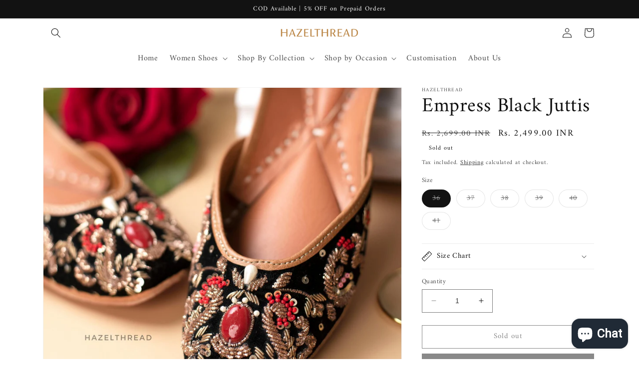

--- FILE ---
content_type: image/svg+xml
request_url: https://hazelthread.com/cdn/shop/files/SVG_01-01_9b903e9d-d00a-447c-8589-2a883a8e4bad.svg?v=1714973046
body_size: 175
content:
<svg version="1.1" id="Layer_1" xmlns="http://www.w3.org/2000/svg" xmlns:xlink="http://www.w3.org/1999/xlink" x="0px" y="0px" viewBox="0 0 1000 252.4" style="enable-background:new 0 0 1000 252.4;" xml:space="preserve">
<style type="text/css">
	.st0{fill:#BC8849;}
</style>
<g>
	<path class="st0" d="M121.8,79.4v89.4h-13.6v-43H60v43H46.3V79.4H60v39.6h48.2V79.4H121.8z"></path>
	<path class="st0" d="M194,142.1h-33.5l-9.6,26.7h-10.5l36.2-89.4h8.1l33.5,89.4h-15L194,142.1z M191.8,135.9l-14.2-41.2l-14.8,41.2
		H191.8z"></path>
	<path class="st0" d="M296.2,85.5l-49.7,76.7h20.2c12,0,21.7-0.3,29.2-0.9v7.5h-64.6v-6L279.6,86h-18.9c-12.3,0-22,0.3-29.2,0.9
		v-7.4h64.6V85.5z"></path>
	<path class="st0" d="M371.2,160.7v8.1h-52.8V79.4h52.1v8c-8.5-0.8-17.4-1.2-26.6-1.2h-12.2v34.1h5.2c9.4,0,18.2-0.2,26.4-0.7v8
		c-8.2-0.5-17-0.7-26.4-0.7h-5.2v35h12.9C353.8,161.9,362.7,161.5,371.2,160.7z"></path>
	<path class="st0" d="M441.2,160.3v8.6h-48.3V79.4h13.6v82h7C421.7,161.5,430.9,161.1,441.2,160.3z"></path>
	<path class="st0" d="M509.6,79.4v8c-1.1-0.1-2.4-0.2-3.9-0.4c-1.5-0.2-2.8-0.3-3.8-0.4c-1-0.1-1.9-0.1-2.7-0.1
		c-1.7-0.1-5-0.1-9.9-0.1h-7.8v82.6h-13.5V86.2h-7.8c-4.8,0-8.1,0-9.7,0.1c-0.4,0-3.9,0.3-10.5,1v-8H509.6z"></path>
	<path class="st0" d="M600.9,79.4v89.4h-13.6v-43h-48.2v43h-13.6V79.4h13.6v39.6h48.2V79.4H600.9z"></path>
	<path class="st0" d="M676.5,168.9L654,131.1h-2.2c-0.6,0-3.5-0.1-8.7-0.3v38h-13.5V79.6c5.2-0.9,11.9-1.3,20-1.3
		c11.9,0,21.1,2.2,27.7,6.5c6.5,4.4,9.7,10.9,9.7,19.7c0,5.8-1.8,10.8-5.4,15c-3.8,4.4-8.6,7.5-14.4,9.3l25.6,40.1H676.5z
		 M667,119.6c4-3.8,6-8.9,6-15.2c0-6.7-1.7-11.8-5.2-15.2c-3.5-3.5-9-5.2-16.6-5.2c-3.2,0-5.9,0.1-8,0.4V125
		c1.7,0.2,3.6,0.3,5.5,0.3C657,125.3,663.1,123.4,667,119.6z"></path>
	<path class="st0" d="M767.1,160.7v8.1h-52.8V79.4h52.1v8c-8.5-0.8-17.4-1.2-26.6-1.2h-12.2v34.1h5.2c9.4,0,18.2-0.2,26.4-0.7v8
		c-8.2-0.5-17-0.7-26.4-0.7h-5.2v35h12.9C749.8,161.9,758.6,161.5,767.1,160.7z"></path>
	<path class="st0" d="M832.3,142.1h-33.5l-9.6,26.7h-10.5l36.2-89.4h8.1l33.5,89.4h-15L832.3,142.1z M830.1,135.9l-14.2-41.2
		l-14.8,41.2H830.1z"></path>
	<path class="st0" d="M941.2,90.3c8.3,8.1,12.5,18.9,12.5,32.4c0,8.6-1.8,16.5-5.4,23.5c-3.7,7.2-9.5,12.9-17.4,17.3
		c-8,4.5-18.5,6.7-31.4,6.7c-8.6,0-16.5-0.5-23.7-1.6V79.7c6.4-1,14.5-1.5,24.2-1.5C919,78.3,932.7,82.3,941.2,90.3z M930.5,152
		c5.8-7.7,8.7-17.4,8.7-29c0-11.4-3-20.7-9.1-27.9c-6.1-7.1-16.5-10.6-31.2-10.6c-3.6,0-6.7,0.2-9.4,0.7v77.7
		c4.8,0.5,8.5,0.7,10.9,0.7C914.4,163.6,924.5,159.8,930.5,152z"></path>
</g>
</svg>


--- FILE ---
content_type: image/svg+xml
request_url: https://hazelthread.com/cdn/shop/files/SVG_01-01.svg?v=1712556592&width=500
body_size: 221
content:
<svg xml:space="preserve" style="enable-background:new 0 0 1000 252.4;" viewBox="0 0 1000 252.4" y="0px" x="0px" xmlns:xlink="http://www.w3.org/1999/xlink" xmlns="http://www.w3.org/2000/svg" id="Layer_1" version="1.1">
<style type="text/css">
	.st0{fill:#BC8849;}
</style>
<g>
	<path d="M121.8,79.4v89.4h-13.6v-43H60v43H46.3V79.4H60v39.6h48.2V79.4H121.8z" class="st0"></path>
	<path d="M194,142.1h-33.5l-9.6,26.7h-10.5l36.2-89.4h8.1l33.5,89.4h-15L194,142.1z M191.8,135.9l-14.2-41.2l-14.8,41.2
		H191.8z" class="st0"></path>
	<path d="M296.2,85.5l-49.7,76.7h20.2c12,0,21.7-0.3,29.2-0.9v7.5h-64.6v-6L279.6,86h-18.9c-12.3,0-22,0.3-29.2,0.9
		v-7.4h64.6V85.5z" class="st0"></path>
	<path d="M371.2,160.7v8.1h-52.8V79.4h52.1v8c-8.5-0.8-17.4-1.2-26.6-1.2h-12.2v34.1h5.2c9.4,0,18.2-0.2,26.4-0.7v8
		c-8.2-0.5-17-0.7-26.4-0.7h-5.2v35h12.9C353.8,161.9,362.7,161.5,371.2,160.7z" class="st0"></path>
	<path d="M441.2,160.3v8.6h-48.3V79.4h13.6v82h7C421.7,161.5,430.9,161.1,441.2,160.3z" class="st0"></path>
	<path d="M509.6,79.4v8c-1.1-0.1-2.4-0.2-3.9-0.4c-1.5-0.2-2.8-0.3-3.8-0.4c-1-0.1-1.9-0.1-2.7-0.1
		c-1.7-0.1-5-0.1-9.9-0.1h-7.8v82.6h-13.5V86.2h-7.8c-4.8,0-8.1,0-9.7,0.1c-0.4,0-3.9,0.3-10.5,1v-8H509.6z" class="st0"></path>
	<path d="M600.9,79.4v89.4h-13.6v-43h-48.2v43h-13.6V79.4h13.6v39.6h48.2V79.4H600.9z" class="st0"></path>
	<path d="M676.5,168.9L654,131.1h-2.2c-0.6,0-3.5-0.1-8.7-0.3v38h-13.5V79.6c5.2-0.9,11.9-1.3,20-1.3
		c11.9,0,21.1,2.2,27.7,6.5c6.5,4.4,9.7,10.9,9.7,19.7c0,5.8-1.8,10.8-5.4,15c-3.8,4.4-8.6,7.5-14.4,9.3l25.6,40.1H676.5z
		 M667,119.6c4-3.8,6-8.9,6-15.2c0-6.7-1.7-11.8-5.2-15.2c-3.5-3.5-9-5.2-16.6-5.2c-3.2,0-5.9,0.1-8,0.4V125
		c1.7,0.2,3.6,0.3,5.5,0.3C657,125.3,663.1,123.4,667,119.6z" class="st0"></path>
	<path d="M767.1,160.7v8.1h-52.8V79.4h52.1v8c-8.5-0.8-17.4-1.2-26.6-1.2h-12.2v34.1h5.2c9.4,0,18.2-0.2,26.4-0.7v8
		c-8.2-0.5-17-0.7-26.4-0.7h-5.2v35h12.9C749.8,161.9,758.6,161.5,767.1,160.7z" class="st0"></path>
	<path d="M832.3,142.1h-33.5l-9.6,26.7h-10.5l36.2-89.4h8.1l33.5,89.4h-15L832.3,142.1z M830.1,135.9l-14.2-41.2
		l-14.8,41.2H830.1z" class="st0"></path>
	<path d="M941.2,90.3c8.3,8.1,12.5,18.9,12.5,32.4c0,8.6-1.8,16.5-5.4,23.5c-3.7,7.2-9.5,12.9-17.4,17.3
		c-8,4.5-18.5,6.7-31.4,6.7c-8.6,0-16.5-0.5-23.7-1.6V79.7c6.4-1,14.5-1.5,24.2-1.5C919,78.3,932.7,82.3,941.2,90.3z M930.5,152
		c5.8-7.7,8.7-17.4,8.7-29c0-11.4-3-20.7-9.1-27.9c-6.1-7.1-16.5-10.6-31.2-10.6c-3.6,0-6.7,0.2-9.4,0.7v77.7
		c4.8,0.5,8.5,0.7,10.9,0.7C914.4,163.6,924.5,159.8,930.5,152z" class="st0"></path>
</g>
</svg>


--- FILE ---
content_type: text/javascript; charset=utf-8
request_url: https://hazelthread.com/products/empress-black-juttis.js
body_size: 893
content:
{"id":7630970224888,"title":"Empress Black Juttis","handle":"empress-black-juttis","description":"\u003cp\u003eEMPRESS - This stunning piece in black velvet base with golden spec embroidery will definitely give you a empress feel when you walk with this in your feet.\u003c\/p\u003e\n\u003cp\u003e\u003cspan\u003e\u003cstrong\u003eDetails:\u003c\/strong\u003e\u003cbr\u003e\u003c\/span\u003e\u003c\/p\u003e\n\u003cp\u003e\u003cspan\u003ePadding - Soft Double cushioning for extra comfort\u003cbr\u003eSole - Vegetable tanned leather sole\u003c\/span\u003e\u003c\/p\u003e\n\u003cp\u003e\u003cspan\u003e\u003cstrong\u003eTo keep your Juttis in great condition, follow these simple steps:\u003c\/strong\u003e\u003cbr\u003e\u003cbr\u003e1. Use the Dust Bag: Store your Juttis in the provided dust bag or wrap them in a muslin cloth. This will protect them from dust and keep them safe.\u003cbr\u003e\u003cbr\u003e2. Extra Comfort for Sensitive Feet: If your feet are feeling extra sensitive, you can make them even softer. Apply a little mustard oil on the inside of your Juttis and leave them for a day. This will enhance the comfort level.\u003cbr\u003e\u003cbr\u003e3. Keep Them Dry: It's important to keep your Juttis away from moisture. If they do get exposed to moisture, make sure to dry them out for a few hours before putting them back in storage. This will help maintain their quality and prevent any damage.\u003cbr\u003e\u003cbr\u003eBy following these easy tips, you'll ensure that your Juttis stay in excellent condition and continue to bring you joy and comfort whenever you wear them.\u003cbr\u003e\u003cbr\u003e\u003cstrong\u003ePlease expect your order to arrive within an estimated delivery time of 3-5 days from the date of dispatch.\u003c\/strong\u003e\u003c\/span\u003e\u003c\/p\u003e\n\u003cul\u003e\u003c\/ul\u003e","published_at":"2022-03-28T09:25:21-04:00","created_at":"2022-03-27T13:50:27-04:00","vendor":"HazelThread","type":"","tags":[],"price":249900,"price_min":249900,"price_max":249900,"available":false,"price_varies":false,"compare_at_price":269900,"compare_at_price_min":269900,"compare_at_price_max":269900,"compare_at_price_varies":false,"variants":[{"id":42624912392440,"title":"36","option1":"36","option2":null,"option3":null,"sku":"","requires_shipping":true,"taxable":false,"featured_image":null,"available":false,"name":"Empress Black Juttis - 36","public_title":"36","options":["36"],"price":249900,"weight":500,"compare_at_price":269900,"inventory_management":"shopify","barcode":"","requires_selling_plan":false,"selling_plan_allocations":[]},{"id":42624912425208,"title":"37","option1":"37","option2":null,"option3":null,"sku":"","requires_shipping":true,"taxable":false,"featured_image":null,"available":false,"name":"Empress Black Juttis - 37","public_title":"37","options":["37"],"price":249900,"weight":500,"compare_at_price":269900,"inventory_management":"shopify","barcode":"","requires_selling_plan":false,"selling_plan_allocations":[]},{"id":42624912457976,"title":"38","option1":"38","option2":null,"option3":null,"sku":"","requires_shipping":true,"taxable":false,"featured_image":null,"available":false,"name":"Empress Black Juttis - 38","public_title":"38","options":["38"],"price":249900,"weight":500,"compare_at_price":269900,"inventory_management":"shopify","barcode":"","requires_selling_plan":false,"selling_plan_allocations":[]},{"id":42624912490744,"title":"39","option1":"39","option2":null,"option3":null,"sku":"","requires_shipping":true,"taxable":false,"featured_image":null,"available":false,"name":"Empress Black Juttis - 39","public_title":"39","options":["39"],"price":249900,"weight":500,"compare_at_price":269900,"inventory_management":"shopify","barcode":"","requires_selling_plan":false,"selling_plan_allocations":[]},{"id":42624912523512,"title":"40","option1":"40","option2":null,"option3":null,"sku":"","requires_shipping":true,"taxable":false,"featured_image":null,"available":false,"name":"Empress Black Juttis - 40","public_title":"40","options":["40"],"price":249900,"weight":500,"compare_at_price":269900,"inventory_management":"shopify","barcode":"","requires_selling_plan":false,"selling_plan_allocations":[]},{"id":42624912556280,"title":"41","option1":"41","option2":null,"option3":null,"sku":"","requires_shipping":true,"taxable":false,"featured_image":null,"available":false,"name":"Empress Black Juttis - 41","public_title":"41","options":["41"],"price":249900,"weight":500,"compare_at_price":269900,"inventory_management":"shopify","barcode":"","requires_selling_plan":false,"selling_plan_allocations":[]}],"images":["\/\/cdn.shopify.com\/s\/files\/1\/0546\/8202\/6175\/products\/jpg_20220327_230329_0000.jpg?v=1648403432","\/\/cdn.shopify.com\/s\/files\/1\/0546\/8202\/6175\/products\/jpg_20220327_230420_0000.jpg?v=1648403432","\/\/cdn.shopify.com\/s\/files\/1\/0546\/8202\/6175\/products\/jpg_20220327_230529_0000.jpg?v=1648403432"],"featured_image":"\/\/cdn.shopify.com\/s\/files\/1\/0546\/8202\/6175\/products\/jpg_20220327_230329_0000.jpg?v=1648403432","options":[{"name":"Size","position":1,"values":["36","37","38","39","40","41"]}],"url":"\/products\/empress-black-juttis","media":[{"alt":null,"id":29574777733368,"position":1,"preview_image":{"aspect_ratio":1.0,"height":2160,"width":2160,"src":"https:\/\/cdn.shopify.com\/s\/files\/1\/0546\/8202\/6175\/products\/jpg_20220327_230329_0000.jpg?v=1648403432"},"aspect_ratio":1.0,"height":2160,"media_type":"image","src":"https:\/\/cdn.shopify.com\/s\/files\/1\/0546\/8202\/6175\/products\/jpg_20220327_230329_0000.jpg?v=1648403432","width":2160},{"alt":null,"id":29574777766136,"position":2,"preview_image":{"aspect_ratio":1.0,"height":2160,"width":2160,"src":"https:\/\/cdn.shopify.com\/s\/files\/1\/0546\/8202\/6175\/products\/jpg_20220327_230420_0000.jpg?v=1648403432"},"aspect_ratio":1.0,"height":2160,"media_type":"image","src":"https:\/\/cdn.shopify.com\/s\/files\/1\/0546\/8202\/6175\/products\/jpg_20220327_230420_0000.jpg?v=1648403432","width":2160},{"alt":null,"id":29574777798904,"position":3,"preview_image":{"aspect_ratio":1.0,"height":2160,"width":2160,"src":"https:\/\/cdn.shopify.com\/s\/files\/1\/0546\/8202\/6175\/products\/jpg_20220327_230529_0000.jpg?v=1648403432"},"aspect_ratio":1.0,"height":2160,"media_type":"image","src":"https:\/\/cdn.shopify.com\/s\/files\/1\/0546\/8202\/6175\/products\/jpg_20220327_230529_0000.jpg?v=1648403432","width":2160}],"requires_selling_plan":false,"selling_plan_groups":[]}